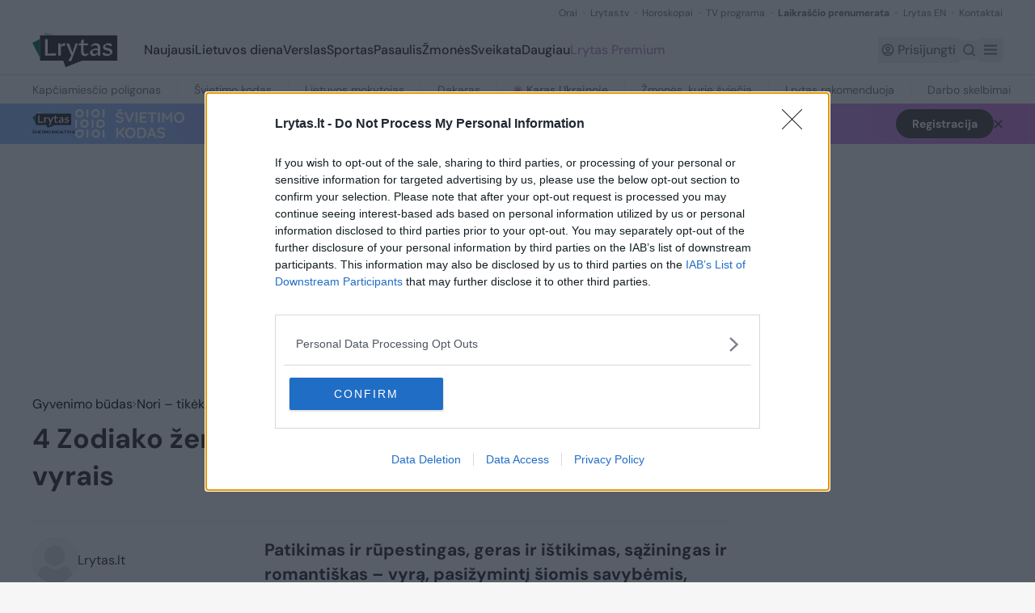

--- FILE ---
content_type: text/html; charset=utf-8
request_url: https://www.google.com/recaptcha/api2/aframe
body_size: 183
content:
<!DOCTYPE HTML><html><head><meta http-equiv="content-type" content="text/html; charset=UTF-8"></head><body><script nonce="U1ZMQvgtHyYudoHf8OADfA">/** Anti-fraud and anti-abuse applications only. See google.com/recaptcha */ try{var clients={'sodar':'https://pagead2.googlesyndication.com/pagead/sodar?'};window.addEventListener("message",function(a){try{if(a.source===window.parent){var b=JSON.parse(a.data);var c=clients[b['id']];if(c){var d=document.createElement('img');d.src=c+b['params']+'&rc='+(localStorage.getItem("rc::a")?sessionStorage.getItem("rc::b"):"");window.document.body.appendChild(d);sessionStorage.setItem("rc::e",parseInt(sessionStorage.getItem("rc::e")||0)+1);localStorage.setItem("rc::h",'1768650747259');}}}catch(b){}});window.parent.postMessage("_grecaptcha_ready", "*");}catch(b){}</script></body></html>

--- FILE ---
content_type: text/javascript;charset=utf-8
request_url: https://p1cluster.cxense.com/p1.js
body_size: 100
content:
cX.library.onP1('1yosmeo7mvge916fzmvmkqj9ms');


--- FILE ---
content_type: text/javascript;charset=utf-8
request_url: https://id.cxense.com/public/user/id?json=%7B%22identities%22%3A%5B%7B%22type%22%3A%22ckp%22%2C%22id%22%3A%22mki8zhr9jdwr0nkx%22%7D%2C%7B%22type%22%3A%22lst%22%2C%22id%22%3A%221yosmeo7mvge916fzmvmkqj9ms%22%7D%2C%7B%22type%22%3A%22cst%22%2C%22id%22%3A%221yosmeo7mvge916fzmvmkqj9ms%22%7D%5D%7D&callback=cXJsonpCB1
body_size: 208
content:
/**/
cXJsonpCB1({"httpStatus":200,"response":{"userId":"cx:3uq6x6blkwrze24rue4rql2je7:1yarwzn7g1ln9","newUser":false}})